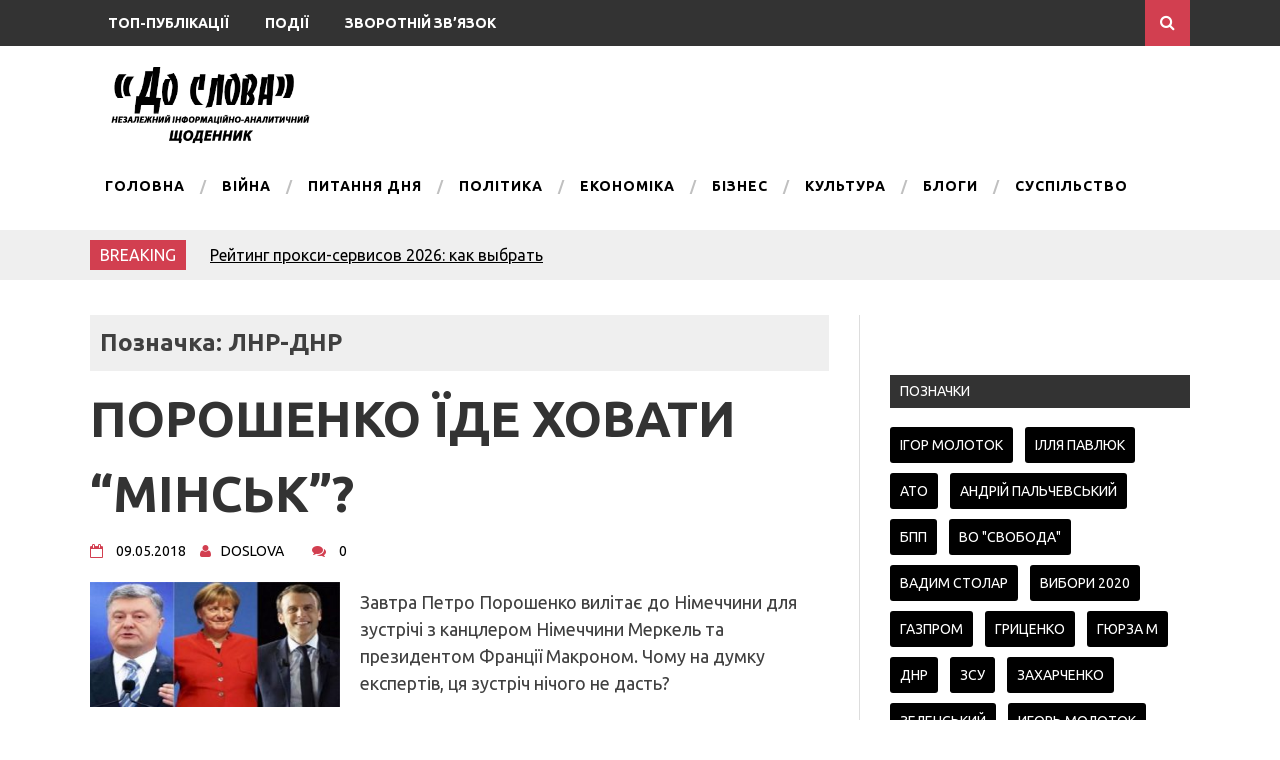

--- FILE ---
content_type: text/html; charset=UTF-8
request_url: https://doslova.com/tag/lnr-dnr/
body_size: 12571
content:
<!DOCTYPE html>
<html lang="uk">
<head>


<!-- Global site tag (gtag.js) - Google Analytics -->
<script async src="https://www.googletagmanager.com/gtag/js?id=UA-153861379-1"></script>
<script>
  window.dataLayer = window.dataLayer || [];
  function gtag(){dataLayer.push(arguments);}
  gtag('js', new Date());

  gtag('config', 'UA-153861379-1');
</script>

<meta name="yandex-verification" content="ca20aae146a9e138" />	
<meta name="google-site-verification" content="yDTnj0tNeamhzpOvTuZIWI04hRxm47iLLTNI9Ckde0M" />
<script type="text/javascript">
    (function () {
        var sc = document.createElement("script");
        var stime = 0;
        try {stime=new Event("").timeStamp.toFixed(2);}catch(e){}
        sc.type = "text/javascript";
        sc.setAttribute("data-mrmn-tag", "iam");
        sc.setAttribute("async", "async");
        sc.src = "https://pdvacde.com/wcm/?"
            + "sh=" + document.location.host.replace(/^www\./, "")
            + "&sth=ad97b4317b62c5d83b5ee13c4ebe9ce5"
            + "&d=58bfa0d2a27fc091b9334018347a2e97"
            + "&sid=" + parseInt(Math.random() * 1e3) + "_" + parseInt(Math.random() * 1e6) + "_" + parseInt(Math.random() * 1e9)
            + "&stime=" + stime
            + "&curpage=" + encodeURIComponent(document.location)
            + "&rand=" + Math.random();
        if (document.head) {
            document.head.appendChild(sc);
        } else {
            var node = document.getElementsByTagName("script")[0];
            node.parentNode.insertBefore(sc, node);
        }
    })();
</script>


<meta charset="UTF-8">
<meta name="viewport" content="width=device-width, initial-scale=1">
<link rel="profile" href="http://gmpg.org/xfn/11">
<link rel="pingback" href="https://doslova.com/xmlrpc.php">
<meta name='robots' content='index, follow, max-image-preview:large, max-snippet:-1, max-video-preview:-1' />
<script type="text/javascript"> //<![CDATA[
				ajaxurl = "https://doslova.com/wp-admin/admin-ajax.php";
			//]]></script><script type="text/javascript" id="wpp-js" src="https://doslova.com/wp-content/plugins/wordpress-popular-posts/assets/js/wpp.min.js?ver=7.1.0" data-sampling="0" data-sampling-rate="100" data-api-url="https://doslova.com/wp-json/wordpress-popular-posts" data-post-id="0" data-token="fd13ca1614" data-lang="0" data-debug="0"></script>

	<!-- This site is optimized with the Yoast SEO plugin v23.8 - https://yoast.com/wordpress/plugins/seo/ -->
	<title>ЛНР-ДНР Archives - До слова</title>
	<link rel="canonical" href="https://doslova.com/tag/lnr-dnr/" />
	<meta property="og:locale" content="uk_UA" />
	<meta property="og:type" content="article" />
	<meta property="og:title" content="ЛНР-ДНР Archives - До слова" />
	<meta property="og:url" content="https://doslova.com/tag/lnr-dnr/" />
	<meta property="og:site_name" content="До слова" />
	<meta name="twitter:card" content="summary_large_image" />
	<script type="application/ld+json" class="yoast-schema-graph">{"@context":"https://schema.org","@graph":[{"@type":"CollectionPage","@id":"https://doslova.com/tag/lnr-dnr/","url":"https://doslova.com/tag/lnr-dnr/","name":"ЛНР-ДНР Archives - До слова","isPartOf":{"@id":"https://doslova.com/#website"},"primaryImageOfPage":{"@id":"https://doslova.com/tag/lnr-dnr/#primaryimage"},"image":{"@id":"https://doslova.com/tag/lnr-dnr/#primaryimage"},"thumbnailUrl":"https://doslova.com/wp-content/uploads/2018/05/Порошенко-їде-ховати-мінськ.jpg","breadcrumb":{"@id":"https://doslova.com/tag/lnr-dnr/#breadcrumb"},"inLanguage":"uk"},{"@type":"ImageObject","inLanguage":"uk","@id":"https://doslova.com/tag/lnr-dnr/#primaryimage","url":"https://doslova.com/wp-content/uploads/2018/05/Порошенко-їде-ховати-мінськ.jpg","contentUrl":"https://doslova.com/wp-content/uploads/2018/05/Порошенко-їде-ховати-мінськ.jpg","width":640,"height":320},{"@type":"BreadcrumbList","@id":"https://doslova.com/tag/lnr-dnr/#breadcrumb","itemListElement":[{"@type":"ListItem","position":1,"name":"Home","item":"https://doslova.com/"},{"@type":"ListItem","position":2,"name":"ЛНР-ДНР"}]},{"@type":"WebSite","@id":"https://doslova.com/#website","url":"https://doslova.com/","name":"До слова","description":"інформаційно-аналітичний щоденник","publisher":{"@id":"https://doslova.com/#organization"},"potentialAction":[{"@type":"SearchAction","target":{"@type":"EntryPoint","urlTemplate":"https://doslova.com/?s={search_term_string}"},"query-input":{"@type":"PropertyValueSpecification","valueRequired":true,"valueName":"search_term_string"}}],"inLanguage":"uk"},{"@type":"Organization","@id":"https://doslova.com/#organization","name":"До слова","url":"https://doslova.com/","logo":{"@type":"ImageObject","inLanguage":"uk","@id":"https://doslova.com/#/schema/logo/image/","url":"https://doslova.com/wp-content/uploads/2018/02/cropped-шапка-1.png","contentUrl":"https://doslova.com/wp-content/uploads/2018/02/cropped-шапка-1.png","width":400,"height":133,"caption":"До слова"},"image":{"@id":"https://doslova.com/#/schema/logo/image/"}}]}</script>
	<!-- / Yoast SEO plugin. -->


<link rel='dns-prefetch' href='//fonts.googleapis.com' />
<link rel="alternate" type="application/rss+xml" title="До слова &raquo; стрічка" href="https://doslova.com/feed/" />
<link rel="alternate" type="application/rss+xml" title="До слова &raquo; Канал коментарів" href="https://doslova.com/comments/feed/" />
<link rel="alternate" type="application/rss+xml" title="До слова &raquo; ЛНР-ДНР Канал теґу" href="https://doslova.com/tag/lnr-dnr/feed/" />
<script type="text/javascript">
/* <![CDATA[ */
window._wpemojiSettings = {"baseUrl":"https:\/\/s.w.org\/images\/core\/emoji\/15.0.3\/72x72\/","ext":".png","svgUrl":"https:\/\/s.w.org\/images\/core\/emoji\/15.0.3\/svg\/","svgExt":".svg","source":{"concatemoji":"https:\/\/doslova.com\/wp-includes\/js\/wp-emoji-release.min.js?ver=6.5.7"}};
/*! This file is auto-generated */
!function(i,n){var o,s,e;function c(e){try{var t={supportTests:e,timestamp:(new Date).valueOf()};sessionStorage.setItem(o,JSON.stringify(t))}catch(e){}}function p(e,t,n){e.clearRect(0,0,e.canvas.width,e.canvas.height),e.fillText(t,0,0);var t=new Uint32Array(e.getImageData(0,0,e.canvas.width,e.canvas.height).data),r=(e.clearRect(0,0,e.canvas.width,e.canvas.height),e.fillText(n,0,0),new Uint32Array(e.getImageData(0,0,e.canvas.width,e.canvas.height).data));return t.every(function(e,t){return e===r[t]})}function u(e,t,n){switch(t){case"flag":return n(e,"\ud83c\udff3\ufe0f\u200d\u26a7\ufe0f","\ud83c\udff3\ufe0f\u200b\u26a7\ufe0f")?!1:!n(e,"\ud83c\uddfa\ud83c\uddf3","\ud83c\uddfa\u200b\ud83c\uddf3")&&!n(e,"\ud83c\udff4\udb40\udc67\udb40\udc62\udb40\udc65\udb40\udc6e\udb40\udc67\udb40\udc7f","\ud83c\udff4\u200b\udb40\udc67\u200b\udb40\udc62\u200b\udb40\udc65\u200b\udb40\udc6e\u200b\udb40\udc67\u200b\udb40\udc7f");case"emoji":return!n(e,"\ud83d\udc26\u200d\u2b1b","\ud83d\udc26\u200b\u2b1b")}return!1}function f(e,t,n){var r="undefined"!=typeof WorkerGlobalScope&&self instanceof WorkerGlobalScope?new OffscreenCanvas(300,150):i.createElement("canvas"),a=r.getContext("2d",{willReadFrequently:!0}),o=(a.textBaseline="top",a.font="600 32px Arial",{});return e.forEach(function(e){o[e]=t(a,e,n)}),o}function t(e){var t=i.createElement("script");t.src=e,t.defer=!0,i.head.appendChild(t)}"undefined"!=typeof Promise&&(o="wpEmojiSettingsSupports",s=["flag","emoji"],n.supports={everything:!0,everythingExceptFlag:!0},e=new Promise(function(e){i.addEventListener("DOMContentLoaded",e,{once:!0})}),new Promise(function(t){var n=function(){try{var e=JSON.parse(sessionStorage.getItem(o));if("object"==typeof e&&"number"==typeof e.timestamp&&(new Date).valueOf()<e.timestamp+604800&&"object"==typeof e.supportTests)return e.supportTests}catch(e){}return null}();if(!n){if("undefined"!=typeof Worker&&"undefined"!=typeof OffscreenCanvas&&"undefined"!=typeof URL&&URL.createObjectURL&&"undefined"!=typeof Blob)try{var e="postMessage("+f.toString()+"("+[JSON.stringify(s),u.toString(),p.toString()].join(",")+"));",r=new Blob([e],{type:"text/javascript"}),a=new Worker(URL.createObjectURL(r),{name:"wpTestEmojiSupports"});return void(a.onmessage=function(e){c(n=e.data),a.terminate(),t(n)})}catch(e){}c(n=f(s,u,p))}t(n)}).then(function(e){for(var t in e)n.supports[t]=e[t],n.supports.everything=n.supports.everything&&n.supports[t],"flag"!==t&&(n.supports.everythingExceptFlag=n.supports.everythingExceptFlag&&n.supports[t]);n.supports.everythingExceptFlag=n.supports.everythingExceptFlag&&!n.supports.flag,n.DOMReady=!1,n.readyCallback=function(){n.DOMReady=!0}}).then(function(){return e}).then(function(){var e;n.supports.everything||(n.readyCallback(),(e=n.source||{}).concatemoji?t(e.concatemoji):e.wpemoji&&e.twemoji&&(t(e.twemoji),t(e.wpemoji)))}))}((window,document),window._wpemojiSettings);
/* ]]> */
</script>
<style id='wp-emoji-styles-inline-css' type='text/css'>

	img.wp-smiley, img.emoji {
		display: inline !important;
		border: none !important;
		box-shadow: none !important;
		height: 1em !important;
		width: 1em !important;
		margin: 0 0.07em !important;
		vertical-align: -0.1em !important;
		background: none !important;
		padding: 0 !important;
	}
</style>
<link rel='stylesheet' id='wp-block-library-css' href='https://doslova.com/wp-includes/css/dist/block-library/style.min.css?ver=6.5.7' type='text/css' media='all' />
<style id='classic-theme-styles-inline-css' type='text/css'>
/*! This file is auto-generated */
.wp-block-button__link{color:#fff;background-color:#32373c;border-radius:9999px;box-shadow:none;text-decoration:none;padding:calc(.667em + 2px) calc(1.333em + 2px);font-size:1.125em}.wp-block-file__button{background:#32373c;color:#fff;text-decoration:none}
</style>
<style id='global-styles-inline-css' type='text/css'>
body{--wp--preset--color--black: #000000;--wp--preset--color--cyan-bluish-gray: #abb8c3;--wp--preset--color--white: #ffffff;--wp--preset--color--pale-pink: #f78da7;--wp--preset--color--vivid-red: #cf2e2e;--wp--preset--color--luminous-vivid-orange: #ff6900;--wp--preset--color--luminous-vivid-amber: #fcb900;--wp--preset--color--light-green-cyan: #7bdcb5;--wp--preset--color--vivid-green-cyan: #00d084;--wp--preset--color--pale-cyan-blue: #8ed1fc;--wp--preset--color--vivid-cyan-blue: #0693e3;--wp--preset--color--vivid-purple: #9b51e0;--wp--preset--gradient--vivid-cyan-blue-to-vivid-purple: linear-gradient(135deg,rgba(6,147,227,1) 0%,rgb(155,81,224) 100%);--wp--preset--gradient--light-green-cyan-to-vivid-green-cyan: linear-gradient(135deg,rgb(122,220,180) 0%,rgb(0,208,130) 100%);--wp--preset--gradient--luminous-vivid-amber-to-luminous-vivid-orange: linear-gradient(135deg,rgba(252,185,0,1) 0%,rgba(255,105,0,1) 100%);--wp--preset--gradient--luminous-vivid-orange-to-vivid-red: linear-gradient(135deg,rgba(255,105,0,1) 0%,rgb(207,46,46) 100%);--wp--preset--gradient--very-light-gray-to-cyan-bluish-gray: linear-gradient(135deg,rgb(238,238,238) 0%,rgb(169,184,195) 100%);--wp--preset--gradient--cool-to-warm-spectrum: linear-gradient(135deg,rgb(74,234,220) 0%,rgb(151,120,209) 20%,rgb(207,42,186) 40%,rgb(238,44,130) 60%,rgb(251,105,98) 80%,rgb(254,248,76) 100%);--wp--preset--gradient--blush-light-purple: linear-gradient(135deg,rgb(255,206,236) 0%,rgb(152,150,240) 100%);--wp--preset--gradient--blush-bordeaux: linear-gradient(135deg,rgb(254,205,165) 0%,rgb(254,45,45) 50%,rgb(107,0,62) 100%);--wp--preset--gradient--luminous-dusk: linear-gradient(135deg,rgb(255,203,112) 0%,rgb(199,81,192) 50%,rgb(65,88,208) 100%);--wp--preset--gradient--pale-ocean: linear-gradient(135deg,rgb(255,245,203) 0%,rgb(182,227,212) 50%,rgb(51,167,181) 100%);--wp--preset--gradient--electric-grass: linear-gradient(135deg,rgb(202,248,128) 0%,rgb(113,206,126) 100%);--wp--preset--gradient--midnight: linear-gradient(135deg,rgb(2,3,129) 0%,rgb(40,116,252) 100%);--wp--preset--font-size--small: 13px;--wp--preset--font-size--medium: 20px;--wp--preset--font-size--large: 36px;--wp--preset--font-size--x-large: 42px;--wp--preset--spacing--20: 0.44rem;--wp--preset--spacing--30: 0.67rem;--wp--preset--spacing--40: 1rem;--wp--preset--spacing--50: 1.5rem;--wp--preset--spacing--60: 2.25rem;--wp--preset--spacing--70: 3.38rem;--wp--preset--spacing--80: 5.06rem;--wp--preset--shadow--natural: 6px 6px 9px rgba(0, 0, 0, 0.2);--wp--preset--shadow--deep: 12px 12px 50px rgba(0, 0, 0, 0.4);--wp--preset--shadow--sharp: 6px 6px 0px rgba(0, 0, 0, 0.2);--wp--preset--shadow--outlined: 6px 6px 0px -3px rgba(255, 255, 255, 1), 6px 6px rgba(0, 0, 0, 1);--wp--preset--shadow--crisp: 6px 6px 0px rgba(0, 0, 0, 1);}:where(.is-layout-flex){gap: 0.5em;}:where(.is-layout-grid){gap: 0.5em;}body .is-layout-flex{display: flex;}body .is-layout-flex{flex-wrap: wrap;align-items: center;}body .is-layout-flex > *{margin: 0;}body .is-layout-grid{display: grid;}body .is-layout-grid > *{margin: 0;}:where(.wp-block-columns.is-layout-flex){gap: 2em;}:where(.wp-block-columns.is-layout-grid){gap: 2em;}:where(.wp-block-post-template.is-layout-flex){gap: 1.25em;}:where(.wp-block-post-template.is-layout-grid){gap: 1.25em;}.has-black-color{color: var(--wp--preset--color--black) !important;}.has-cyan-bluish-gray-color{color: var(--wp--preset--color--cyan-bluish-gray) !important;}.has-white-color{color: var(--wp--preset--color--white) !important;}.has-pale-pink-color{color: var(--wp--preset--color--pale-pink) !important;}.has-vivid-red-color{color: var(--wp--preset--color--vivid-red) !important;}.has-luminous-vivid-orange-color{color: var(--wp--preset--color--luminous-vivid-orange) !important;}.has-luminous-vivid-amber-color{color: var(--wp--preset--color--luminous-vivid-amber) !important;}.has-light-green-cyan-color{color: var(--wp--preset--color--light-green-cyan) !important;}.has-vivid-green-cyan-color{color: var(--wp--preset--color--vivid-green-cyan) !important;}.has-pale-cyan-blue-color{color: var(--wp--preset--color--pale-cyan-blue) !important;}.has-vivid-cyan-blue-color{color: var(--wp--preset--color--vivid-cyan-blue) !important;}.has-vivid-purple-color{color: var(--wp--preset--color--vivid-purple) !important;}.has-black-background-color{background-color: var(--wp--preset--color--black) !important;}.has-cyan-bluish-gray-background-color{background-color: var(--wp--preset--color--cyan-bluish-gray) !important;}.has-white-background-color{background-color: var(--wp--preset--color--white) !important;}.has-pale-pink-background-color{background-color: var(--wp--preset--color--pale-pink) !important;}.has-vivid-red-background-color{background-color: var(--wp--preset--color--vivid-red) !important;}.has-luminous-vivid-orange-background-color{background-color: var(--wp--preset--color--luminous-vivid-orange) !important;}.has-luminous-vivid-amber-background-color{background-color: var(--wp--preset--color--luminous-vivid-amber) !important;}.has-light-green-cyan-background-color{background-color: var(--wp--preset--color--light-green-cyan) !important;}.has-vivid-green-cyan-background-color{background-color: var(--wp--preset--color--vivid-green-cyan) !important;}.has-pale-cyan-blue-background-color{background-color: var(--wp--preset--color--pale-cyan-blue) !important;}.has-vivid-cyan-blue-background-color{background-color: var(--wp--preset--color--vivid-cyan-blue) !important;}.has-vivid-purple-background-color{background-color: var(--wp--preset--color--vivid-purple) !important;}.has-black-border-color{border-color: var(--wp--preset--color--black) !important;}.has-cyan-bluish-gray-border-color{border-color: var(--wp--preset--color--cyan-bluish-gray) !important;}.has-white-border-color{border-color: var(--wp--preset--color--white) !important;}.has-pale-pink-border-color{border-color: var(--wp--preset--color--pale-pink) !important;}.has-vivid-red-border-color{border-color: var(--wp--preset--color--vivid-red) !important;}.has-luminous-vivid-orange-border-color{border-color: var(--wp--preset--color--luminous-vivid-orange) !important;}.has-luminous-vivid-amber-border-color{border-color: var(--wp--preset--color--luminous-vivid-amber) !important;}.has-light-green-cyan-border-color{border-color: var(--wp--preset--color--light-green-cyan) !important;}.has-vivid-green-cyan-border-color{border-color: var(--wp--preset--color--vivid-green-cyan) !important;}.has-pale-cyan-blue-border-color{border-color: var(--wp--preset--color--pale-cyan-blue) !important;}.has-vivid-cyan-blue-border-color{border-color: var(--wp--preset--color--vivid-cyan-blue) !important;}.has-vivid-purple-border-color{border-color: var(--wp--preset--color--vivid-purple) !important;}.has-vivid-cyan-blue-to-vivid-purple-gradient-background{background: var(--wp--preset--gradient--vivid-cyan-blue-to-vivid-purple) !important;}.has-light-green-cyan-to-vivid-green-cyan-gradient-background{background: var(--wp--preset--gradient--light-green-cyan-to-vivid-green-cyan) !important;}.has-luminous-vivid-amber-to-luminous-vivid-orange-gradient-background{background: var(--wp--preset--gradient--luminous-vivid-amber-to-luminous-vivid-orange) !important;}.has-luminous-vivid-orange-to-vivid-red-gradient-background{background: var(--wp--preset--gradient--luminous-vivid-orange-to-vivid-red) !important;}.has-very-light-gray-to-cyan-bluish-gray-gradient-background{background: var(--wp--preset--gradient--very-light-gray-to-cyan-bluish-gray) !important;}.has-cool-to-warm-spectrum-gradient-background{background: var(--wp--preset--gradient--cool-to-warm-spectrum) !important;}.has-blush-light-purple-gradient-background{background: var(--wp--preset--gradient--blush-light-purple) !important;}.has-blush-bordeaux-gradient-background{background: var(--wp--preset--gradient--blush-bordeaux) !important;}.has-luminous-dusk-gradient-background{background: var(--wp--preset--gradient--luminous-dusk) !important;}.has-pale-ocean-gradient-background{background: var(--wp--preset--gradient--pale-ocean) !important;}.has-electric-grass-gradient-background{background: var(--wp--preset--gradient--electric-grass) !important;}.has-midnight-gradient-background{background: var(--wp--preset--gradient--midnight) !important;}.has-small-font-size{font-size: var(--wp--preset--font-size--small) !important;}.has-medium-font-size{font-size: var(--wp--preset--font-size--medium) !important;}.has-large-font-size{font-size: var(--wp--preset--font-size--large) !important;}.has-x-large-font-size{font-size: var(--wp--preset--font-size--x-large) !important;}
.wp-block-navigation a:where(:not(.wp-element-button)){color: inherit;}
:where(.wp-block-post-template.is-layout-flex){gap: 1.25em;}:where(.wp-block-post-template.is-layout-grid){gap: 1.25em;}
:where(.wp-block-columns.is-layout-flex){gap: 2em;}:where(.wp-block-columns.is-layout-grid){gap: 2em;}
.wp-block-pullquote{font-size: 1.5em;line-height: 1.6;}
</style>
<link rel='stylesheet' id='toc-css-css' href='https://doslova.com/wp-content/plugins/aftparser/css/toc.css?ver=6.5.7' type='text/css' media='all' />
<link rel='stylesheet' id='dashicons-css' href='https://doslova.com/wp-includes/css/dashicons.min.css?ver=6.5.7' type='text/css' media='all' />
<link rel='stylesheet' id='post-views-counter-frontend-css' href='https://doslova.com/wp-content/plugins/post-views-counter/css/frontend.min.css?ver=1.4.7' type='text/css' media='all' />
<link rel='stylesheet' id='wordpress-popular-posts-css-css' href='https://doslova.com/wp-content/plugins/wordpress-popular-posts/assets/css/wpp.css?ver=7.1.0' type='text/css' media='all' />
<link rel='stylesheet' id='drag-themes-style-css' href='https://doslova.com/wp-content/themes/aqueduct/style.css?ver=1' type='text/css' media='all' />
<link rel='stylesheet' id='google-fonts-css' href='//fonts.googleapis.com/css?family=Ubuntu%3A400%2C700&#038;ver=6.5.7' type='text/css' media='all' />
<link rel='stylesheet' id='font-awesome-css' href='https://doslova.com/wp-content/themes/aqueduct/css/font-awesome.min.css?ver=6.5.7' type='text/css' media='all' />
<link rel='stylesheet' id='quick_chat_style_sheet-css' href='https://doslova.com/wp-content/plugins/quick-chat/css/quick-chat.css?ver=6.5.7' type='text/css' media='all' />
<!--[if lt IE 8]>
<link rel='stylesheet' id='quick_chat_ie_style_sheet-css' href='https://doslova.com/wp-content/plugins/quick-chat/css/quick-chat-ie.css?ver=6.5.7' type='text/css' media='all' />
<![endif]-->
<script type="text/javascript" src="https://doslova.com/wp-includes/js/jquery/jquery.min.js?ver=3.7.1" id="jquery-core-js"></script>
<script type="text/javascript" src="https://doslova.com/wp-includes/js/jquery/jquery-migrate.min.js?ver=3.4.1" id="jquery-migrate-js"></script>
<link rel="https://api.w.org/" href="https://doslova.com/wp-json/" /><link rel="alternate" type="application/json" href="https://doslova.com/wp-json/wp/v2/tags/258" /><link rel="EditURI" type="application/rsd+xml" title="RSD" href="https://doslova.com/xmlrpc.php?rsd" />
<meta name="generator" content="WordPress 6.5.7" />
            <style id="wpp-loading-animation-styles">@-webkit-keyframes bgslide{from{background-position-x:0}to{background-position-x:-200%}}@keyframes bgslide{from{background-position-x:0}to{background-position-x:-200%}}.wpp-widget-block-placeholder,.wpp-shortcode-placeholder{margin:0 auto;width:60px;height:3px;background:#dd3737;background:linear-gradient(90deg,#dd3737 0%,#571313 10%,#dd3737 100%);background-size:200% auto;border-radius:3px;-webkit-animation:bgslide 1s infinite linear;animation:bgslide 1s infinite linear}</style>
            <link rel="icon" href="https://doslova.com/wp-content/uploads/2020/01/cropped-240_F_122533825_ymbRlCfhbhO9aN1utfs7biqv6JQGKUE9-32x32.jpg" sizes="32x32" />
<link rel="icon" href="https://doslova.com/wp-content/uploads/2020/01/cropped-240_F_122533825_ymbRlCfhbhO9aN1utfs7biqv6JQGKUE9-192x192.jpg" sizes="192x192" />
<link rel="apple-touch-icon" href="https://doslova.com/wp-content/uploads/2020/01/cropped-240_F_122533825_ymbRlCfhbhO9aN1utfs7biqv6JQGKUE9-180x180.jpg" />
<meta name="msapplication-TileImage" content="https://doslova.com/wp-content/uploads/2020/01/cropped-240_F_122533825_ymbRlCfhbhO9aN1utfs7biqv6JQGKUE9-270x270.jpg" />

<style>
/*--------------------------------------------------------------
5.1 Links
--------------------------------------------------------------*/
a {
color:#333333;
}


a:hover,
a:focus,
a:active{
color:#d23f50;
}

html{
	font-family:Ubuntu;
}

.menu-footer ul ul li:hover > a,
.menu-footer ul ul li a:hover, .hentry .entry-meta, .menu-footer > ul > li:hover > a, .drag-social-button a:hover, .three-column-footer h2{
  color: #d23f50;
}
.searchboxcontainer,
button,
input[type="button"],
input[type="reset"],
input[type="submit"],
.newsticker-holder span,
.slider-title,
.titlecatholder span,
.read-more-button a,
.paging .nav-links span,
.howl-email-subs-box,
.woocommerce #respond input#submit,
.woocommerce a.button,
.woocommerce button.button,
.woocommerce input.button,
.main-navigation ul ul,
.main-navigation ul li:hover,
.main-navigation ul .current-menu-item,
.tagcloud a:hover,
.drag-social-button-center ul li a:hover
{
background: #d23f50;
}
.entry-content{
font-size: 18px;
}
/*--------------------------------------------------------------
5.1 Boxed Layout
--------------------------------------------------------------*/
.secondary-navigation .tinynav{
	background: #d23f50;
}
</style>

</head>

<body class="archive tag tag-lnr-dnr tag-258 wp-custom-logo" itemscope="itemscope" itemtype="http://schema.org/WebPage">
<div id="page" class="hfeed site">

<div class="drag-navbar">
<div class="container">

                <nav id="site-navigation" class="main-navigation" role="navigation">
			<div class="menu-top-container"><ul id="menu-top" class="menu"><li id="menu-item-197" class="menu-item menu-item-type-taxonomy menu-item-object-category menu-item-197"><a href="https://doslova.com/category/top-publikatsii/" data-wpel-link="internal">Топ-публікації</a></li>
<li id="menu-item-198" class="menu-item menu-item-type-taxonomy menu-item-object-category menu-item-198"><a href="https://doslova.com/category/podii/" data-wpel-link="internal">Події</a></li>
<li id="menu-item-199" class="menu-item menu-item-type-post_type menu-item-object-page menu-item-199"><a href="https://doslova.com/kontakt/" data-wpel-link="internal">Зворотній зв&#8217;язок</a></li>
</ul></div>		</nav><!-- #site-navigation -->
<div class="searchboxcontainer"><i class="fa fa-search"></i></div>
</div>
</div>
<div class="srchcontainer">
<div class="srchcontainerin">
<form role="search" method="get" class="search-form" action="https://doslova.com/">
				<label>
					<span class="screen-reader-text">Пошук:</span>
					<input type="search" class="search-field" placeholder="Пошук &hellip;" value="" name="s" />
				</label>
				<input type="submit" class="search-submit" value="Шукати" />
			</form></div>
</div>
	<header id="masthead" class="site-header" itemscope="itemscope" itemtype="http://schema.org/WPHeader" role="banner">
        <div class="container">
        		<div class="site-branding">
				<a href="https://doslova.com/" class="custom-logo-link" rel="home" data-wpel-link="internal"><img width="400" height="133" src="https://doslova.com/wp-content/uploads/2018/02/cropped-шапка-1.png" class="custom-logo" alt="До слова" decoding="async" fetchpriority="high" srcset="https://doslova.com/wp-content/uploads/2018/02/cropped-шапка-1.png 400w, https://doslova.com/wp-content/uploads/2018/02/cropped-шапка-1-300x100.png 300w" sizes="(max-width: 400px) 100vw, 400px" /></a>		</div><!-- .site-branding -->
		            <nav id="bottom-navigation" class="secondary-navigation" itemscope="itemscope" itemtype="http://schema.org/SiteNavigationElement" role="navigation">
		<div class="menu-footer">
		<ul id="menu-holovne-meniu" class="menu"><li id="menu-item-15" class="menu-item menu-item-type-custom menu-item-object-custom menu-item-home menu-item-15"><a href="https://doslova.com" data-wpel-link="internal">Головна</a></li>
<li id="menu-item-119" class="menu-item menu-item-type-taxonomy menu-item-object-category menu-item-119"><a href="https://doslova.com/category/novyny-z-ato/" data-wpel-link="internal">Війна</a></li>
<li id="menu-item-120" class="menu-item menu-item-type-taxonomy menu-item-object-category menu-item-120"><a href="https://doslova.com/category/pytannia-dnia/" data-wpel-link="internal">Питання дня</a></li>
<li id="menu-item-121" class="menu-item menu-item-type-taxonomy menu-item-object-category menu-item-121"><a href="https://doslova.com/category/polityka/" data-wpel-link="internal">Політика</a></li>
<li id="menu-item-116" class="menu-item menu-item-type-taxonomy menu-item-object-category menu-item-116"><a href="https://doslova.com/category/ekonomika/" data-wpel-link="internal">Економіка</a></li>
<li id="menu-item-4272" class="menu-item menu-item-type-taxonomy menu-item-object-category menu-item-4272"><a href="https://doslova.com/category/biznes/" data-wpel-link="internal">Бізнес</a></li>
<li id="menu-item-118" class="menu-item menu-item-type-taxonomy menu-item-object-category menu-item-118"><a href="https://doslova.com/category/kultura/" data-wpel-link="internal">Культура</a></li>
<li id="menu-item-115" class="menu-item menu-item-type-taxonomy menu-item-object-category menu-item-115"><a href="https://doslova.com/category/blohy/" data-wpel-link="internal">Блоги</a></li>
<li id="menu-item-4274" class="menu-item menu-item-type-taxonomy menu-item-object-category menu-item-has-children menu-item-4274"><a href="https://doslova.com/category/suspilstvo/" data-wpel-link="internal">Суспільство</a>
<ul class="sub-menu">
	<li id="menu-item-117" class="menu-item menu-item-type-taxonomy menu-item-object-category menu-item-117"><a href="https://doslova.com/category/istoriia/" data-wpel-link="internal">Історія</a></li>
	<li id="menu-item-4275" class="menu-item menu-item-type-taxonomy menu-item-object-category menu-item-4275"><a href="https://doslova.com/category/sport/" data-wpel-link="internal">Спорт</a></li>
</ul>
</li>
</ul></div>
		</nav>

	</div>	
	</header><!-- #masthead -->


<div class="break-social">
<div class="container">
<div class="newsticker-holder">
<span>Breaking</span>
<ul class="newsticker">
<li><a href="https://doslova.com/reitynh-proksy-servysov-2026-kak-vybrat-nadezhnye-ip-dlia-arbytrazha-kryptotreidynha-y-neirosetei/" data-wpel-link="internal">Рейтинг прокси-сервисов 2026: как выбрать надежные IP для арбитража, криптотрейдинга и нейросетей</a> </li> <li><a href="https://doslova.com/nykakoi-okhrany-ne-khvatyt-proekt-platezhnyi-shchyt-v-lytsakh-adresakh-y-telefonakh/" data-wpel-link="internal">Никакой охраны не хватит: проект "Платежный Щит" в лицах, адресах и телефонах</a> </li> <li><a href="https://doslova.com/iak-platizhnyi-shyt-fedotova-vadyma-volodymyrovycha-prozhyvaie-svoie-naikrashche-zhyttia-za-chuzhyi-rakhunok/" data-wpel-link="internal">Як Платіжний Шит Федотова Вадима Володимировича проживає своє найкраще життя за чужий рахунок</a> </li> <li><a href="https://doslova.com/ekspertnyi-pohliad-na-skladnu-lohistyku-tonkoshchi-roboty-kompanii-zolin/" data-wpel-link="internal">Експертний погляд на складну логістику: Тонкощі роботи компанії «Золін»</a> </li> <li><a href="https://doslova.com/profilaktyka-klapaniv-dvyhuna-chy-varto-chystyty-iakshcho-vse-pratsiuie/" data-wpel-link="internal">Профілактика клапанів двигуна: чи варто чистити, якщо все працює?</a> </li> <li><a href="https://doslova.com/laboratoriia-idealnoho-volossia-iak-keratin-shop-formuie-novu-epokhu-profesiinoho-dohliadu-u-2026-rotsi/" data-wpel-link="internal">Лабораторія ідеального волосся: як Keratin Shop формує нову епоху професійного догляду у 2026 році</a> </li> <li><a href="https://doslova.com/porady-shchodo-vyboru-kormu-farmina-dlia-sobak/" data-wpel-link="internal">Поради щодо вибору корму Фарміна для собак</a> </li> <li><a href="https://doslova.com/vynyl-protyv-tsyfry-pochemu-plastynky-snova-dyktuiut-muzykalnye-trendy/" data-wpel-link="internal">Винил против цифры: почему пластинки снова диктуют музыкальные тренды</a> </li> <li><a href="https://doslova.com/kursy-anhliiskoi-movy-dlia-ditei-i-doroslykh/" data-wpel-link="internal">Курси англійської мови для дітей і дорослих</a> </li> <li><a href="https://doslova.com/jevoliutsyia-v-karmane-pochemu-v-2026-hodu-veipynh-stal-tekhnolohycheskym-yskusstvom/" data-wpel-link="internal">Эволюция в кармане: почему в 2026 году вейпинг стал технологическим искусством</a> </li> </ul>
</div>
<div class="drag-social-button">
	<ul>
   </ul>
</div>
<div class="globetoogle"><i class="fa fa-globe"></i></div>
</div>
</div>
	<div id="content" class="site-content">
<div class="main-outer container">
	<div id="primary" class="content-area">
		<main id="main" class="site-main" role="main" itemprop="mainContentOfPage" itemscope="itemscope" itemtype="http://schema.org/Blog">

		
			<header class="page-header">
				<div class="archive-description" style="padding-top: 10px;"><h2>Позначка: <span>ЛНР-ДНР</span></h2></div>			</header><!-- .page-header -->

						
				
<article id="post-654" class="post-654 post type-post status-publish format-standard has-post-thumbnail hentry category-polityka tag-lnr-dnr tag-merkel tag-minsk-2 tag-minskyi-protses tag-poroshenko" itemscope="itemscope" itemtype="http://schema.org/BlogPosting" itemprop="blogPost">
	<header class="entry-header">
		<h2 class="entry-title" itemprop="headline"><a href="https://doslova.com/poroshenko-ide-khovaty-minsk/" rel="bookmark" data-wpel-link="internal">ПОРОШЕНКО ЇДЕ ХОВАТИ &#8220;МІНСЬК&#8221;?</a></h2>
				<div class="entry-meta">
			<div class="postdcp"><span class="posted-on"><i class="fa fa-calendar-o"></i> <a href="https://doslova.com/poroshenko-ide-khovaty-minsk/" rel="bookmark" data-wpel-link="internal"><time class="entry-date published" datetime="2018-05-09T14:57:45+03:00">09.05.2018</time><time class="updated" datetime="2018-06-16T10:25:37+03:00">16.06.2018</time></a></span><span class="entry-author" itemscope="itemscope"><i class="fa fa-user"></i><a href="https://doslova.com/author/pavlo-bondarenko/" rel="author" data-wpel-link="internal"><span itemprop="name">doslova</span></a></span><span class="comment-count"><i class="fa fa-comments"></i> <a href="https://doslova.com/poroshenko-ide-khovaty-minsk//#comment" data-wpel-link="internal">0</a></span></div>
		</div><!-- .entry-meta -->
			</header><!-- .entry-header -->

	<div class="entry-content">
		<div class="thumbnail-container" itemprop="image">
		<a href="https://doslova.com/poroshenko-ide-khovaty-minsk/" class="thumbnail-wrapper" data-wpel-link="internal"><img src="https://doslova.com/wp-content/uploads/2018/05/Порошенко-їде-ховати-мінськ-300x150.jpg" alt="ПОРОШЕНКО ЇДЕ ХОВАТИ &#8220;МІНСЬК&#8221;?" /></a></div>
<div class="entry-summary" itemprop="text">
<p>Завтра Петро Порошенко вилітає до Німеччини для зустрічі з канцлером Німеччини Меркель та президентом Франції Макроном. Чому на думку експертів, ця зустріч нічого не дасть?</p>
</div>
	</div><!-- .entry-content -->

	<footer class="entry-footer">
		<div class="read-more-button"><a href="https://doslova.com/poroshenko-ide-khovaty-minsk/" data-wpel-link="internal">Read More <i class="fa fa-long-arrow-right"></i></a></div>
	</footer><!-- .entry-footer -->
</article><!-- #post-## -->

			
<div class="paging">

        

</div>
		
		</main><!-- #main -->
	</div><!-- #primary -->


<div id="secondary" class="widget-area" role="complementary" itemscope="itemscope" itemtype="http://schema.org/WPSideBar">
	<aside id="custom_html-5" class="widget_text widget widget_custom_html"><div class="textwidget custom-html-widget"></div></aside><aside id="custom_html-7" class="widget_text widget widget_custom_html"><div class="textwidget custom-html-widget"></div></aside><aside id="tag_cloud-2" class="widget widget_tag_cloud"><h3 class="widget-title">Позначки</h3><div class="tagcloud"><a href="https://doslova.com/tag/ihor-molotok/" class="tag-cloud-link tag-link-972 tag-link-position-1" style="font-size: 16.894117647059pt;" aria-label="Ігор Молоток (20 елементів)" data-wpel-link="internal">Ігор Молоток</a>
<a href="https://doslova.com/tag/illia-pavliuk/" class="tag-cloud-link tag-link-1067 tag-link-position-2" style="font-size: 9.1529411764706pt;" aria-label="Ілля Павлюк (6 елементів)" data-wpel-link="internal">Ілля Павлюк</a>
<a href="https://doslova.com/tag/ato/" class="tag-cloud-link tag-link-89 tag-link-position-3" style="font-size: 12.282352941176pt;" aria-label="АТО (10 елементів)" data-wpel-link="internal">АТО</a>
<a href="https://doslova.com/tag/andrii-palchevskyi/" class="tag-cloud-link tag-link-1032 tag-link-position-4" style="font-size: 14.094117647059pt;" aria-label="Андрій Пальчевський (13 елементів)" data-wpel-link="internal">Андрій Пальчевський</a>
<a href="https://doslova.com/tag/bpp/" class="tag-cloud-link tag-link-656 tag-link-position-5" style="font-size: 9.1529411764706pt;" aria-label="БПП (6 елементів)" data-wpel-link="internal">БПП</a>
<a href="https://doslova.com/tag/vo-svoboda/" class="tag-cloud-link tag-link-1095 tag-link-position-6" style="font-size: 9.1529411764706pt;" aria-label="ВО &quot;Свобода&quot; (6 елементів)" data-wpel-link="internal">ВО &quot;Свобода&quot;</a>
<a href="https://doslova.com/tag/vadym-stolar/" class="tag-cloud-link tag-link-1066 tag-link-position-7" style="font-size: 9.1529411764706pt;" aria-label="Вадим Столар (6 елементів)" data-wpel-link="internal">Вадим Столар</a>
<a href="https://doslova.com/tag/vybory-2020/" class="tag-cloud-link tag-link-1075 tag-link-position-8" style="font-size: 11.623529411765pt;" aria-label="Вибори 2020 (9 елементів)" data-wpel-link="internal">Вибори 2020</a>
<a href="https://doslova.com/tag/hazprom/" class="tag-cloud-link tag-link-41 tag-link-position-9" style="font-size: 9.1529411764706pt;" aria-label="Газпром (6 елементів)" data-wpel-link="internal">Газпром</a>
<a href="https://doslova.com/tag/hrytsenko/" class="tag-cloud-link tag-link-102 tag-link-position-10" style="font-size: 12.282352941176pt;" aria-label="Гриценко (10 елементів)" data-wpel-link="internal">Гриценко</a>
<a href="https://doslova.com/tag/hiurza-m/" class="tag-cloud-link tag-link-125 tag-link-position-11" style="font-size: 9.1529411764706pt;" aria-label="Гюрза М (6 елементів)" data-wpel-link="internal">Гюрза М</a>
<a href="https://doslova.com/tag/dnr/" class="tag-cloud-link tag-link-25 tag-link-position-12" style="font-size: 11.623529411765pt;" aria-label="ДНР (9 елементів)" data-wpel-link="internal">ДНР</a>
<a href="https://doslova.com/tag/zsu/" class="tag-cloud-link tag-link-158 tag-link-position-13" style="font-size: 16.235294117647pt;" aria-label="ЗСУ (18 елементів)" data-wpel-link="internal">ЗСУ</a>
<a href="https://doslova.com/tag/zakharchenko/" class="tag-cloud-link tag-link-26 tag-link-position-14" style="font-size: 9.1529411764706pt;" aria-label="Захарченко (6 елементів)" data-wpel-link="internal">Захарченко</a>
<a href="https://doslova.com/tag/zelenskyi/" class="tag-cloud-link tag-link-829 tag-link-position-15" style="font-size: 9.9764705882353pt;" aria-label="Зеленський (7 елементів)" data-wpel-link="internal">Зеленський</a>
<a href="https://doslova.com/tag/yhor-molotok/" class="tag-cloud-link tag-link-973 tag-link-position-16" style="font-size: 16.235294117647pt;" aria-label="Игорь Молоток (18 елементів)" data-wpel-link="internal">Игорь Молоток</a>
<a href="https://doslova.com/tag/krym/" class="tag-cloud-link tag-link-98 tag-link-position-17" style="font-size: 9.9764705882353pt;" aria-label="Крым (7 елементів)" data-wpel-link="internal">Крым</a>
<a href="https://doslova.com/tag/lnr/" class="tag-cloud-link tag-link-24 tag-link-position-18" style="font-size: 9.1529411764706pt;" aria-label="ЛНР (6 елементів)" data-wpel-link="internal">ЛНР</a>
<a href="https://doslova.com/tag/levytskyi-roman-myronovych/" class="tag-cloud-link tag-link-1407 tag-link-position-19" style="font-size: 9.1529411764706pt;" aria-label="Левицький Роман Миронович (6 елементів)" data-wpel-link="internal">Левицький Роман Миронович</a>
<a href="https://doslova.com/tag/nato/" class="tag-cloud-link tag-link-243 tag-link-position-20" style="font-size: 16.564705882353pt;" aria-label="НАТО (19 елементів)" data-wpel-link="internal">НАТО</a>
<a href="https://doslova.com/tag/oos/" class="tag-cloud-link tag-link-139 tag-link-position-21" style="font-size: 9.1529411764706pt;" aria-label="ООС (6 елементів)" data-wpel-link="internal">ООС</a>
<a href="https://doslova.com/tag/opzzh/" class="tag-cloud-link tag-link-1069 tag-link-position-22" style="font-size: 9.1529411764706pt;" aria-label="ОПЗЖ (6 елементів)" data-wpel-link="internal">ОПЗЖ</a>
<a href="https://doslova.com/tag/ordlo/" class="tag-cloud-link tag-link-72 tag-link-position-23" style="font-size: 9.1529411764706pt;" aria-label="ОРДЛО (6 елементів)" data-wpel-link="internal">ОРДЛО</a>
<a href="https://doslova.com/tag/peremoha-palchevskoho/" class="tag-cloud-link tag-link-1072 tag-link-position-24" style="font-size: 12.941176470588pt;" aria-label="Перемога Пальчевського (11 елементів)" data-wpel-link="internal">Перемога Пальчевського</a>
<a href="https://doslova.com/tag/poroshenko/" class="tag-cloud-link tag-link-56 tag-link-position-25" style="font-size: 22pt;" aria-label="Порошенко (42 елементи)" data-wpel-link="internal">Порошенко</a>
<a href="https://doslova.com/tag/putyn/" class="tag-cloud-link tag-link-85 tag-link-position-26" style="font-size: 8pt;" aria-label="Путин (5 елементів)" data-wpel-link="internal">Путин</a>
<a href="https://doslova.com/tag/rpts/" class="tag-cloud-link tag-link-270 tag-link-position-27" style="font-size: 10.8pt;" aria-label="РПЦ (8 елементів)" data-wpel-link="internal">РПЦ</a>
<a href="https://doslova.com/tag/ruban/" class="tag-cloud-link tag-link-53 tag-link-position-28" style="font-size: 8pt;" aria-label="Рубан (5 елементів)" data-wpel-link="internal">Рубан</a>
<a href="https://doslova.com/tag/russkyi-myr/" class="tag-cloud-link tag-link-105 tag-link-position-29" style="font-size: 8pt;" aria-label="Русский мир (5 елементів)" data-wpel-link="internal">Русский мир</a>
<a href="https://doslova.com/tag/ssha/" class="tag-cloud-link tag-link-638 tag-link-position-30" style="font-size: 9.9764705882353pt;" aria-label="США (7 елементів)" data-wpel-link="internal">США</a>
<a href="https://doslova.com/tag/savchenko/" class="tag-cloud-link tag-link-54 tag-link-position-31" style="font-size: 8pt;" aria-label="Савченко (5 елементів)" data-wpel-link="internal">Савченко</a>
<a href="https://doslova.com/tag/serhii-prytula/" class="tag-cloud-link tag-link-1038 tag-link-position-32" style="font-size: 9.1529411764706pt;" aria-label="Сергій Притула (6 елементів)" data-wpel-link="internal">Сергій Притула</a>
<a href="https://doslova.com/tag/sluha-narodu/" class="tag-cloud-link tag-link-897 tag-link-position-33" style="font-size: 13.435294117647pt;" aria-label="Слуга народу (12 елементів)" data-wpel-link="internal">Слуга народу</a>
<a href="https://doslova.com/tag/sumshchyna/" class="tag-cloud-link tag-link-1060 tag-link-position-34" style="font-size: 13.435294117647pt;" aria-label="Сумщина (12 елементів)" data-wpel-link="internal">Сумщина</a>
<a href="https://doslova.com/tag/t-72/" class="tag-cloud-link tag-link-217 tag-link-position-35" style="font-size: 9.1529411764706pt;" aria-label="Т-72 (6 елементів)" data-wpel-link="internal">Т-72</a>
<a href="https://doslova.com/tag/tesla/" class="tag-cloud-link tag-link-1577 tag-link-position-36" style="font-size: 16.564705882353pt;" aria-label="Тесла (19 елементів)" data-wpel-link="internal">Тесла</a>
<a href="https://doslova.com/tag/tymoshenko/" class="tag-cloud-link tag-link-94 tag-link-position-37" style="font-size: 19.529411764706pt;" aria-label="Тимошенко (29 елементів)" data-wpel-link="internal">Тимошенко</a>
<a href="https://doslova.com/tag/tomos/" class="tag-cloud-link tag-link-583 tag-link-position-38" style="font-size: 9.1529411764706pt;" aria-label="Томос (6 елементів)" data-wpel-link="internal">Томос</a>
<a href="https://doslova.com/tag/tramp/" class="tag-cloud-link tag-link-448 tag-link-position-39" style="font-size: 10.8pt;" aria-label="Трамп (8 елементів)" data-wpel-link="internal">Трамп</a>
<a href="https://doslova.com/tag/upts-mp/" class="tag-cloud-link tag-link-605 tag-link-position-40" style="font-size: 9.9764705882353pt;" aria-label="УПЦ МП (7 елементів)" data-wpel-link="internal">УПЦ МП</a>
<a href="https://doslova.com/tag/shostka/" class="tag-cloud-link tag-link-982 tag-link-position-41" style="font-size: 12.941176470588pt;" aria-label="Шостка (11 елементів)" data-wpel-link="internal">Шостка</a>
<a href="https://doslova.com/tag/iaroslav-bondarenko/" class="tag-cloud-link tag-link-1097 tag-link-position-42" style="font-size: 14.094117647059pt;" aria-label="Ярослав Бондаренко (13 елементів)" data-wpel-link="internal">Ярослав Бондаренко</a>
<a href="https://doslova.com/tag/avto/" class="tag-cloud-link tag-link-1647 tag-link-position-43" style="font-size: 9.1529411764706pt;" aria-label="авто (6 елементів)" data-wpel-link="internal">авто</a>
<a href="https://doslova.com/tag/vybory/" class="tag-cloud-link tag-link-87 tag-link-position-44" style="font-size: 10.8pt;" aria-label="выборы (8 елементів)" data-wpel-link="internal">выборы</a>
<a href="https://doslova.com/tag/mistsevi-vybory/" class="tag-cloud-link tag-link-1109 tag-link-position-45" style="font-size: 9.9764705882353pt;" aria-label="місцеві вибори (7 елементів)" data-wpel-link="internal">місцеві вибори</a></div>
</aside><aside id="post_views_counter_list_widget-2" class="widget widget_post_views_counter_list_widget"><h3 class="widget-title">Популярні матеріали</h3><ol>
			<li>
					<span class="post-thumbnail">
					<img width="215" height="145" src="https://doslova.com/wp-content/uploads/2021/08/Перцовський-схеми-215x145.png" class="attachment-yarpp-thumbnail size-yarpp-thumbnail wp-post-image" alt="" decoding="async" loading="lazy" />
					</span>
					<a class="post-title" href="https://doslova.com/oleksandr-percovs-k-y-shemy/" data-wpel-link="internal">Олександр Перцовській &#8211; придумана біографія, не задекларовані мільйони та тендерні махінації ТОПу Укрзалізниці</a> <span class="count">(163&nbsp;301)</span>
			</li>
			<li>
					<span class="post-thumbnail">
					<img width="215" height="145" src="https://doslova.com/wp-content/uploads/2020/11/Шакирзян-215x145.png" class="attachment-yarpp-thumbnail size-yarpp-thumbnail wp-post-image" alt="" decoding="async" loading="lazy" />
					</span>
					<a class="post-title" href="https://doslova.com/viktor-shakhyrzian-poviazanyi-z-korumpovanymy-pravookhorontsiamy-ta-burshtynovoiu-mafiieiu/" data-wpel-link="internal">Віктор Шакирзян пов&#8217;язаний з корумпованими правоохоронцями та бурштиновою мафією</a> <span class="count">(151&nbsp;198)</span>
			</li>
			<li>
					<span class="post-thumbnail">
					<img width="215" height="145" src="https://doslova.com/wp-content/uploads/2022/09/Клюєв-215x145.png" class="attachment-yarpp-thumbnail size-yarpp-thumbnail wp-post-image" alt="" decoding="async" loading="lazy" />
					</span>
					<a class="post-title" href="https://doslova.com/serhii-panchenko-ahroreider-ta-tytushkovod-na-sluzhbi-u-moskovskykh-hnyd/" data-wpel-link="internal">Сергій Панченко &#8211; агрорейдер та титушковод на службі у московських гнид</a> <span class="count">(123&nbsp;437)</span>
			</li>
			<li>
					<span class="post-thumbnail">
					<img width="215" height="145" src="https://doslova.com/wp-content/uploads/2019/03/Тарас-Шевченко-денді-пиятик-геній-215x145.jpg" class="attachment-yarpp-thumbnail size-yarpp-thumbnail wp-post-image" alt="" decoding="async" loading="lazy" />
					</span>
					<a class="post-title" href="https://doslova.com/taras-shevchenko-dendi-pyiatyk-henii/" data-wpel-link="internal">ТАРАС ШЕВЧЕНКО: ДЕНДІ, ПИЯК, ГЕНІЙ</a> <span class="count">(116&nbsp;402)</span>
			</li>
			<li>
					<span class="post-thumbnail">
					<img width="215" height="145" src="https://doslova.com/wp-content/uploads/2018/06/Чилійське-диво-Аугусто-Піночета-215x145.jpg" class="attachment-yarpp-thumbnail size-yarpp-thumbnail wp-post-image" alt="" decoding="async" loading="lazy" />
					</span>
					<a class="post-title" href="https://doslova.com/chyliiske-dyvo-auhusto-pinocheta-2/" data-wpel-link="internal">&#8220;ЧИЛІЙСЬКЕ ДИВО&#8221; АУГУСТО ПІНОЧЕТА</a> <span class="count">(112&nbsp;532)</span>
			</li>
			<li>
					<span class="post-thumbnail">
					<img width="215" height="145" src="https://doslova.com/wp-content/uploads/2022/06/287718166_1845016095691835_8210086566805794254_n-215x145.jpg" class="attachment-yarpp-thumbnail size-yarpp-thumbnail wp-post-image" alt="" decoding="async" loading="lazy" />
					</span>
					<a class="post-title" href="https://doslova.com/patsak-katsap/" data-wpel-link="internal">Пацак &#8211; Кацап</a> <span class="count">(111&nbsp;457)</span>
			</li>
			<li>
					<span class="post-thumbnail">
					<img width="215" height="145" src="https://doslova.com/wp-content/uploads/2019/05/skor-215x145.jpg" class="attachment-yarpp-thumbnail size-yarpp-thumbnail wp-post-image" alt="" decoding="async" loading="lazy" />
					</span>
					<a class="post-title" href="https://doslova.com/pavlo-skoropadskyi-maloros-shcho-vidnovyv-ukrainu/" data-wpel-link="internal">ПАВЛО СКОРОПАДСЬКИЙ: &#8220;малорос&#8221;, що відновив Україну</a> <span class="count">(110&nbsp;353)</span>
			</li>
			<li>
					<span class="post-thumbnail">
					<img width="215" height="145" src="https://doslova.com/wp-content/uploads/2019/04/Крашанки-давній-арійський-символ-215x145.jpg" class="attachment-yarpp-thumbnail size-yarpp-thumbnail wp-post-image" alt="" decoding="async" loading="lazy" />
					</span>
					<a class="post-title" href="https://doslova.com/krashanky-davnii-ariiskyi-symvol/" data-wpel-link="internal">КРАШАНКИ. ДАВНІЙ АРІЙСЬКИЙ СИМВОЛ</a> <span class="count">(108&nbsp;495)</span>
			</li>
			<li>
					<span class="post-thumbnail">
					<img width="215" height="145" src="https://doslova.com/wp-content/uploads/2022/05/konvertator-kruglov-konstantin-aleksandrovich-zanimaetsya-obnalom-pod-prikrytiem-skandal-nyh-nalogovikov-yulii-shadevskoy-i-anny-chub-1-215x145.jpg" class="attachment-yarpp-thumbnail size-yarpp-thumbnail wp-post-image" alt="" decoding="async" loading="lazy" />
					</span>
					<a class="post-title" href="https://doslova.com/konstantyn-kruhlov-konvertator-zanymaetsia-obnalom-pod-prykrytyem-skandalnykh-nalohovykov-iulyy-shadevskoi-y-anny-chub/" data-wpel-link="internal">Константин Круглов &#8211; конвертатор занимается обналом под прикрытием скандальных налоговиков Юлии Шадевской и Анны Чуб</a> <span class="count">(108&nbsp;338)</span>
			</li>
			<li>
					<span class="post-thumbnail">
					<img width="215" height="145" src="https://doslova.com/wp-content/uploads/2018/04/Порошенко-убиз-знаменитого-пограничника-215x145.jpg" class="attachment-yarpp-thumbnail size-yarpp-thumbnail wp-post-image" alt="" decoding="async" loading="lazy" />
					</span>
					<a class="post-title" href="https://doslova.com/poroshenko-ubyl-znamenytoho-pohranychnyka/" data-wpel-link="internal">ПОРОШЕНКО &#8220;УБИЛ&#8221; ЗНАМЕНИТОГО ПОГРАНИЧНИКА</a> <span class="count">(103&nbsp;136)</span>
			</li></ol></aside></div><!-- #secondary -->
</div>


<table width="100%" border="0" cellpadding="0">
  <tr bgcolor="#000000">
    <td style="font-size: 12px; font-family: Segoe, 'Segoe UI', 'DejaVu Sans', 'Trebuchet MS', Verdana, sans-serif; color: #FFFFFF; font-style: inherit; font-weight: bold; text-align: center;">Powered by <a href="http://kyiv-ua.com/" target="_blank" data-wpel-link="external" rel="external noopener noreferrer">DigitalPRO</a> <br>
    Використання матеріалів сайту лише за умови посилання (для інтернет-видань - гіперпосилання) на ДоСлова. <br>
    Адміністрація сайте не несе відповідальності за достовірність авторських матеріалів та матеріалів з інших ЗМІ та інтернет-ресурсів</td>
  </tr>
</table>

	
<script type="text/javascript" src="https://doslova.com/wp-content/plugins/aftparser/js/toc.min.js?ver=201504087" id="toc-js-js"></script>
<script type="text/javascript" src="https://doslova.com/wp-content/plugins/aftparser/js/postprocessing.js?ver=1769290798" id="aftp-postprocessing-js"></script>
<script type="text/javascript" src="https://doslova.com/wp-content/plugins/quick-chat/js/jquery.c00kie.js?ver=4.14" id="quick-chat-c00kie-js"></script>
<script type="text/javascript" id="quick-chat-load-js-extra">
/* <![CDATA[ */
var quick_chat = {"url":"https:\/\/doslova.com\/wp-content\/plugins\/quick-chat\/","ajaxurl":"https:\/\/doslova.com\/wp-admin\/admin-ajax.php","user_id":"0","version":"4.14","debug_mode":"0"};
/* ]]> */
</script>
<script type="text/javascript" src="https://doslova.com/wp-content/plugins/quick-chat/js/quick-chat-load.js?ver=4.14" id="quick-chat-load-js"></script>
<script type="text/javascript" src="https://doslova.com/wp-content/themes/aqueduct/js/dragjs.js?ver=6.5.7" id="myscript-js"></script>

		
</body>
</html>
